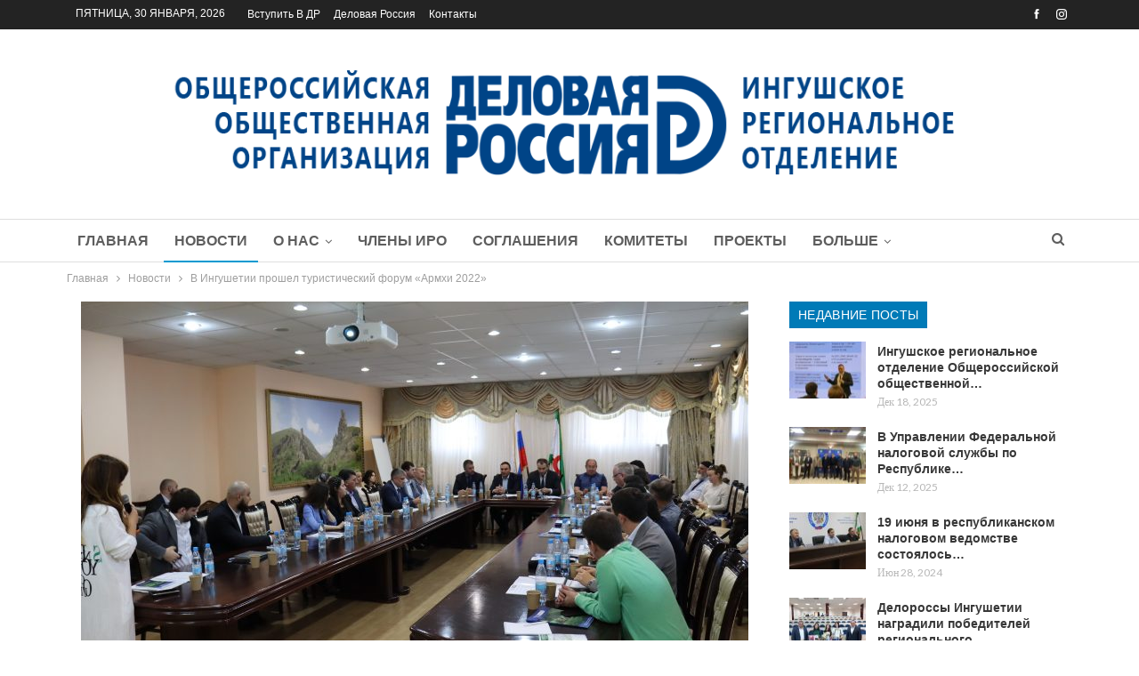

--- FILE ---
content_type: text/html; charset=UTF-8
request_url: https://deloros06.ru/v-ingushetii-proshel-turisticheskij-forum-armxi-2022/
body_size: 14646
content:
<!DOCTYPE html><!--[if IE 9]>
<html class="ie ie9" lang="ru-RU"> <![endif]-->
<!--[if IE 9]>
<html class="ie ie9" lang="ru-RU"> <![endif]-->
<!--[if gt IE 9]><!-->
<html lang="ru-RU"> <!--<![endif]-->
<head>
		<meta charset="UTF-8">
	<meta http-equiv="X-UA-Compatible" content="IE=edge">
	<meta name="viewport" content="width=device-width, initial-scale=1.0">
	<link rel="pingback" href="https://deloros06.ru/xmlrpc.php"/>

	<title>В Ингушетии прошел туристический форум &#171;Армхи 2022&#187; &#8212; ДЕЛОВАЯ РОССИЯ ИРО</title>
<meta name='robots' content='max-image-preview:large' />

<!-- Better Open Graph, Schema.org & Twitter Integration -->
<meta property="og:lcoale" content="ru_ru"/>
<meta property="og:title" content="В Ингушетии прошел туристический форум &#171;Армхи 2022&#187;"/>
<meta itemprop="name" content="В Ингушетии прошел туристический форум &#171;Армхи 2022&#187;"/>
<meta property="twitter:title" content="В Ингушетии прошел туристический форум &#171;Армхи 2022&#187;"/>
<meta property="og:type" content="article"/>
<meta property="og:url" content="https://deloros06.ru/v-ingushetii-proshel-turisticheskij-forum-armxi-2022/"/>
<meta property="twitter:url" content="https://deloros06.ru/v-ingushetii-proshel-turisticheskij-forum-armxi-2022/"/>
<meta property="og:site_name" content="ДЕЛОВАЯ РОССИЯ ИРО"/>
<meta property="twitter:card" content="summary"/>
<meta property="og:description" content="22 июля в актовом зале курортного комплекса Армхи прошел первый туристический форум «АРМХИ – 2022», организатором которого выступило Ингушское региональное отделение «Деловая Россия». Площадкой для проведения мероприятия&hellip;"/>
<meta itemprop="description" content="22 июля в актовом зале курортного комплекса Армхи прошел первый туристический форум «АРМХИ – 2022», организатором которого выступило Ингушское региональное отделение «Деловая Россия». Площадкой для проведения мероприятия&hellip;"/>
<meta property="twitter:description" content="22 июля в актовом зале курортного комплекса Армхи прошел первый туристический форум «АРМХИ – 2022», организатором которого выступило Ингушское региональное отделение «Деловая Россия». Площадкой для проведения мероприятия&hellip;"/>
<meta property="og:image" content="https://deloros06.ru/wp-content/uploads/2022/07/IMG_2285-1024x683.jpg"/>
<meta itemprop="image" content="https://deloros06.ru/wp-content/uploads/2022/07/IMG_2285-1024x683.jpg"/>
<meta property="twitter:image" content="https://deloros06.ru/wp-content/uploads/2022/07/IMG_2285-1024x683.jpg"/>
<!-- / Better Open Graph, Schema.org & Twitter Integration. -->
<link rel='dns-prefetch' href='//s.w.org' />
<link rel="alternate" type="application/rss+xml" title="ДЕЛОВАЯ РОССИЯ ИРО &raquo; Лента" href="https://deloros06.ru/feed/" />
<link rel="alternate" type="application/rss+xml" title="ДЕЛОВАЯ РОССИЯ ИРО &raquo; Лента комментариев" href="https://deloros06.ru/comments/feed/" />
<script type="text/javascript">
window._wpemojiSettings = {"baseUrl":"https:\/\/s.w.org\/images\/core\/emoji\/13.1.0\/72x72\/","ext":".png","svgUrl":"https:\/\/s.w.org\/images\/core\/emoji\/13.1.0\/svg\/","svgExt":".svg","source":{"concatemoji":"https:\/\/deloros06.ru\/wp-includes\/js\/wp-emoji-release.min.js?ver=5.9.12"}};
/*! This file is auto-generated */
!function(e,a,t){var n,r,o,i=a.createElement("canvas"),p=i.getContext&&i.getContext("2d");function s(e,t){var a=String.fromCharCode;p.clearRect(0,0,i.width,i.height),p.fillText(a.apply(this,e),0,0);e=i.toDataURL();return p.clearRect(0,0,i.width,i.height),p.fillText(a.apply(this,t),0,0),e===i.toDataURL()}function c(e){var t=a.createElement("script");t.src=e,t.defer=t.type="text/javascript",a.getElementsByTagName("head")[0].appendChild(t)}for(o=Array("flag","emoji"),t.supports={everything:!0,everythingExceptFlag:!0},r=0;r<o.length;r++)t.supports[o[r]]=function(e){if(!p||!p.fillText)return!1;switch(p.textBaseline="top",p.font="600 32px Arial",e){case"flag":return s([127987,65039,8205,9895,65039],[127987,65039,8203,9895,65039])?!1:!s([55356,56826,55356,56819],[55356,56826,8203,55356,56819])&&!s([55356,57332,56128,56423,56128,56418,56128,56421,56128,56430,56128,56423,56128,56447],[55356,57332,8203,56128,56423,8203,56128,56418,8203,56128,56421,8203,56128,56430,8203,56128,56423,8203,56128,56447]);case"emoji":return!s([10084,65039,8205,55357,56613],[10084,65039,8203,55357,56613])}return!1}(o[r]),t.supports.everything=t.supports.everything&&t.supports[o[r]],"flag"!==o[r]&&(t.supports.everythingExceptFlag=t.supports.everythingExceptFlag&&t.supports[o[r]]);t.supports.everythingExceptFlag=t.supports.everythingExceptFlag&&!t.supports.flag,t.DOMReady=!1,t.readyCallback=function(){t.DOMReady=!0},t.supports.everything||(n=function(){t.readyCallback()},a.addEventListener?(a.addEventListener("DOMContentLoaded",n,!1),e.addEventListener("load",n,!1)):(e.attachEvent("onload",n),a.attachEvent("onreadystatechange",function(){"complete"===a.readyState&&t.readyCallback()})),(n=t.source||{}).concatemoji?c(n.concatemoji):n.wpemoji&&n.twemoji&&(c(n.twemoji),c(n.wpemoji)))}(window,document,window._wpemojiSettings);
</script>
<style type="text/css">
img.wp-smiley,
img.emoji {
	display: inline !important;
	border: none !important;
	box-shadow: none !important;
	height: 1em !important;
	width: 1em !important;
	margin: 0 0.07em !important;
	vertical-align: -0.1em !important;
	background: none !important;
	padding: 0 !important;
}
</style>
	<link rel='stylesheet' id='wp-block-library-css'  href='https://deloros06.ru/wp-includes/css/dist/block-library/style.min.css?ver=5.9.12' type='text/css' media='all' />
<style id='global-styles-inline-css' type='text/css'>
body{--wp--preset--color--black: #000000;--wp--preset--color--cyan-bluish-gray: #abb8c3;--wp--preset--color--white: #ffffff;--wp--preset--color--pale-pink: #f78da7;--wp--preset--color--vivid-red: #cf2e2e;--wp--preset--color--luminous-vivid-orange: #ff6900;--wp--preset--color--luminous-vivid-amber: #fcb900;--wp--preset--color--light-green-cyan: #7bdcb5;--wp--preset--color--vivid-green-cyan: #00d084;--wp--preset--color--pale-cyan-blue: #8ed1fc;--wp--preset--color--vivid-cyan-blue: #0693e3;--wp--preset--color--vivid-purple: #9b51e0;--wp--preset--gradient--vivid-cyan-blue-to-vivid-purple: linear-gradient(135deg,rgba(6,147,227,1) 0%,rgb(155,81,224) 100%);--wp--preset--gradient--light-green-cyan-to-vivid-green-cyan: linear-gradient(135deg,rgb(122,220,180) 0%,rgb(0,208,130) 100%);--wp--preset--gradient--luminous-vivid-amber-to-luminous-vivid-orange: linear-gradient(135deg,rgba(252,185,0,1) 0%,rgba(255,105,0,1) 100%);--wp--preset--gradient--luminous-vivid-orange-to-vivid-red: linear-gradient(135deg,rgba(255,105,0,1) 0%,rgb(207,46,46) 100%);--wp--preset--gradient--very-light-gray-to-cyan-bluish-gray: linear-gradient(135deg,rgb(238,238,238) 0%,rgb(169,184,195) 100%);--wp--preset--gradient--cool-to-warm-spectrum: linear-gradient(135deg,rgb(74,234,220) 0%,rgb(151,120,209) 20%,rgb(207,42,186) 40%,rgb(238,44,130) 60%,rgb(251,105,98) 80%,rgb(254,248,76) 100%);--wp--preset--gradient--blush-light-purple: linear-gradient(135deg,rgb(255,206,236) 0%,rgb(152,150,240) 100%);--wp--preset--gradient--blush-bordeaux: linear-gradient(135deg,rgb(254,205,165) 0%,rgb(254,45,45) 50%,rgb(107,0,62) 100%);--wp--preset--gradient--luminous-dusk: linear-gradient(135deg,rgb(255,203,112) 0%,rgb(199,81,192) 50%,rgb(65,88,208) 100%);--wp--preset--gradient--pale-ocean: linear-gradient(135deg,rgb(255,245,203) 0%,rgb(182,227,212) 50%,rgb(51,167,181) 100%);--wp--preset--gradient--electric-grass: linear-gradient(135deg,rgb(202,248,128) 0%,rgb(113,206,126) 100%);--wp--preset--gradient--midnight: linear-gradient(135deg,rgb(2,3,129) 0%,rgb(40,116,252) 100%);--wp--preset--duotone--dark-grayscale: url('#wp-duotone-dark-grayscale');--wp--preset--duotone--grayscale: url('#wp-duotone-grayscale');--wp--preset--duotone--purple-yellow: url('#wp-duotone-purple-yellow');--wp--preset--duotone--blue-red: url('#wp-duotone-blue-red');--wp--preset--duotone--midnight: url('#wp-duotone-midnight');--wp--preset--duotone--magenta-yellow: url('#wp-duotone-magenta-yellow');--wp--preset--duotone--purple-green: url('#wp-duotone-purple-green');--wp--preset--duotone--blue-orange: url('#wp-duotone-blue-orange');--wp--preset--font-size--small: 13px;--wp--preset--font-size--medium: 20px;--wp--preset--font-size--large: 36px;--wp--preset--font-size--x-large: 42px;}.has-black-color{color: var(--wp--preset--color--black) !important;}.has-cyan-bluish-gray-color{color: var(--wp--preset--color--cyan-bluish-gray) !important;}.has-white-color{color: var(--wp--preset--color--white) !important;}.has-pale-pink-color{color: var(--wp--preset--color--pale-pink) !important;}.has-vivid-red-color{color: var(--wp--preset--color--vivid-red) !important;}.has-luminous-vivid-orange-color{color: var(--wp--preset--color--luminous-vivid-orange) !important;}.has-luminous-vivid-amber-color{color: var(--wp--preset--color--luminous-vivid-amber) !important;}.has-light-green-cyan-color{color: var(--wp--preset--color--light-green-cyan) !important;}.has-vivid-green-cyan-color{color: var(--wp--preset--color--vivid-green-cyan) !important;}.has-pale-cyan-blue-color{color: var(--wp--preset--color--pale-cyan-blue) !important;}.has-vivid-cyan-blue-color{color: var(--wp--preset--color--vivid-cyan-blue) !important;}.has-vivid-purple-color{color: var(--wp--preset--color--vivid-purple) !important;}.has-black-background-color{background-color: var(--wp--preset--color--black) !important;}.has-cyan-bluish-gray-background-color{background-color: var(--wp--preset--color--cyan-bluish-gray) !important;}.has-white-background-color{background-color: var(--wp--preset--color--white) !important;}.has-pale-pink-background-color{background-color: var(--wp--preset--color--pale-pink) !important;}.has-vivid-red-background-color{background-color: var(--wp--preset--color--vivid-red) !important;}.has-luminous-vivid-orange-background-color{background-color: var(--wp--preset--color--luminous-vivid-orange) !important;}.has-luminous-vivid-amber-background-color{background-color: var(--wp--preset--color--luminous-vivid-amber) !important;}.has-light-green-cyan-background-color{background-color: var(--wp--preset--color--light-green-cyan) !important;}.has-vivid-green-cyan-background-color{background-color: var(--wp--preset--color--vivid-green-cyan) !important;}.has-pale-cyan-blue-background-color{background-color: var(--wp--preset--color--pale-cyan-blue) !important;}.has-vivid-cyan-blue-background-color{background-color: var(--wp--preset--color--vivid-cyan-blue) !important;}.has-vivid-purple-background-color{background-color: var(--wp--preset--color--vivid-purple) !important;}.has-black-border-color{border-color: var(--wp--preset--color--black) !important;}.has-cyan-bluish-gray-border-color{border-color: var(--wp--preset--color--cyan-bluish-gray) !important;}.has-white-border-color{border-color: var(--wp--preset--color--white) !important;}.has-pale-pink-border-color{border-color: var(--wp--preset--color--pale-pink) !important;}.has-vivid-red-border-color{border-color: var(--wp--preset--color--vivid-red) !important;}.has-luminous-vivid-orange-border-color{border-color: var(--wp--preset--color--luminous-vivid-orange) !important;}.has-luminous-vivid-amber-border-color{border-color: var(--wp--preset--color--luminous-vivid-amber) !important;}.has-light-green-cyan-border-color{border-color: var(--wp--preset--color--light-green-cyan) !important;}.has-vivid-green-cyan-border-color{border-color: var(--wp--preset--color--vivid-green-cyan) !important;}.has-pale-cyan-blue-border-color{border-color: var(--wp--preset--color--pale-cyan-blue) !important;}.has-vivid-cyan-blue-border-color{border-color: var(--wp--preset--color--vivid-cyan-blue) !important;}.has-vivid-purple-border-color{border-color: var(--wp--preset--color--vivid-purple) !important;}.has-vivid-cyan-blue-to-vivid-purple-gradient-background{background: var(--wp--preset--gradient--vivid-cyan-blue-to-vivid-purple) !important;}.has-light-green-cyan-to-vivid-green-cyan-gradient-background{background: var(--wp--preset--gradient--light-green-cyan-to-vivid-green-cyan) !important;}.has-luminous-vivid-amber-to-luminous-vivid-orange-gradient-background{background: var(--wp--preset--gradient--luminous-vivid-amber-to-luminous-vivid-orange) !important;}.has-luminous-vivid-orange-to-vivid-red-gradient-background{background: var(--wp--preset--gradient--luminous-vivid-orange-to-vivid-red) !important;}.has-very-light-gray-to-cyan-bluish-gray-gradient-background{background: var(--wp--preset--gradient--very-light-gray-to-cyan-bluish-gray) !important;}.has-cool-to-warm-spectrum-gradient-background{background: var(--wp--preset--gradient--cool-to-warm-spectrum) !important;}.has-blush-light-purple-gradient-background{background: var(--wp--preset--gradient--blush-light-purple) !important;}.has-blush-bordeaux-gradient-background{background: var(--wp--preset--gradient--blush-bordeaux) !important;}.has-luminous-dusk-gradient-background{background: var(--wp--preset--gradient--luminous-dusk) !important;}.has-pale-ocean-gradient-background{background: var(--wp--preset--gradient--pale-ocean) !important;}.has-electric-grass-gradient-background{background: var(--wp--preset--gradient--electric-grass) !important;}.has-midnight-gradient-background{background: var(--wp--preset--gradient--midnight) !important;}.has-small-font-size{font-size: var(--wp--preset--font-size--small) !important;}.has-medium-font-size{font-size: var(--wp--preset--font-size--medium) !important;}.has-large-font-size{font-size: var(--wp--preset--font-size--large) !important;}.has-x-large-font-size{font-size: var(--wp--preset--font-size--x-large) !important;}
</style>
<link rel='stylesheet' id='contact-form-7-css'  href='https://deloros06.ru/wp-content/plugins/contact-form-7/includes/css/styles.css?ver=5.6.2' type='text/css' media='all' />
<link rel='stylesheet' id='better-framework-main-fonts-css'  href='https:////fonts.googleapis.com/css?family=Lato:400,700' type='text/css' media='all' />
<script type='text/javascript' src='https://deloros06.ru/wp-includes/js/jquery/jquery.min.js?ver=3.6.0' id='jquery-core-js'></script>
<script type='text/javascript' src='https://deloros06.ru/wp-includes/js/jquery/jquery-migrate.min.js?ver=3.3.2' id='jquery-migrate-js'></script>
<link rel="https://api.w.org/" href="https://deloros06.ru/wp-json/" /><link rel="alternate" type="application/json" href="https://deloros06.ru/wp-json/wp/v2/posts/25449" /><link rel="EditURI" type="application/rsd+xml" title="RSD" href="https://deloros06.ru/xmlrpc.php?rsd" />
<link rel="wlwmanifest" type="application/wlwmanifest+xml" href="https://deloros06.ru/wp-includes/wlwmanifest.xml" /> 
<meta name="generator" content="WordPress 5.9.12" />
<link rel="canonical" href="https://deloros06.ru/v-ingushetii-proshel-turisticheskij-forum-armxi-2022/" />
<link rel='shortlink' href='https://deloros06.ru/?p=25449' />
<link rel="alternate" type="application/json+oembed" href="https://deloros06.ru/wp-json/oembed/1.0/embed?url=https%3A%2F%2Fdeloros06.ru%2Fv-ingushetii-proshel-turisticheskij-forum-armxi-2022%2F" />
<link rel="alternate" type="text/xml+oembed" href="https://deloros06.ru/wp-json/oembed/1.0/embed?url=https%3A%2F%2Fdeloros06.ru%2Fv-ingushetii-proshel-turisticheskij-forum-armxi-2022%2F&#038;format=xml" />
			<link rel="shortcut icon" href="https://deloros06.ru/wp-content/uploads/2020/12/favicon.jpg">			<link rel="apple-touch-icon" href="https://deloros06.ru/wp-content/uploads/2020/12/favicon.jpg">			<link rel="apple-touch-icon" sizes="114x114" href="https://deloros06.ru/wp-content/uploads/2020/12/favicon-32x32-1.png">			<link rel="apple-touch-icon" sizes="72x72" href="https://deloros06.ru/wp-content/uploads/2020/12/favicon-32x32-1.png">			<link rel="apple-touch-icon" sizes="144x144" href="https://deloros06.ru/wp-content/uploads/2020/12/favicon-32x32-1.png"><meta name="generator" content="Powered by Visual Composer - drag and drop page builder for WordPress."/>
<!--[if lte IE 9]><link rel="stylesheet" type="text/css" href="https://deloros06.ru/wp-content/plugins/js_composer/assets/css/vc_lte_ie9.min.css" media="screen"><![endif]--><script type="application/ld+json">{
    "@context": "http:\/\/schema.org\/",
    "@type": "organization",
    "@id": "#organization",
    "logo": {
        "@type": "ImageObject",
        "url": "https:\/\/deloros06.ru\/wp-content\/uploads\/2020\/12\/logodeloros06.png"
    },
    "url": "https:\/\/deloros06.ru",
    "name": "\u0414\u0415\u041b\u041e\u0412\u0410\u042f \u0420\u041e\u0421\u0421\u0418\u042f \u0418\u0420\u041e",
    "description": "\u041e\u0431\u0449\u0435\u0440\u043e\u0441\u0441\u0438\u0439\u0441\u043a\u0430\u044f \u043e\u0431\u0449\u0435\u0441\u0442\u0432\u0435\u043d\u043d\u0430\u044f \u043e\u0440\u0433\u0430\u043d\u0438\u0437\u0430\u0446\u0438\u044f \u00ab\u0414\u0435\u043b\u043e\u0432\u0430\u044f \u0420\u043e\u0441\u0441\u0438\u044f\u00bb"
}</script>
<script type="application/ld+json">{
    "@context": "http:\/\/schema.org\/",
    "@type": "BlogPosting",
    "url": "https:\/\/deloros06.ru\/v-ingushetii-proshel-turisticheskij-forum-armxi-2022\/",
    "headline": "\u0412 \u0418\u043d\u0433\u0443\u0448\u0435\u0442\u0438\u0438 \u043f\u0440\u043e\u0448\u0435\u043b \u0442\u0443\u0440\u0438\u0441\u0442\u0438\u0447\u0435\u0441\u043a\u0438\u0439 \u0444\u043e\u0440\u0443\u043c \"\u0410\u0440\u043c\u0445\u0438 2022\"",
    "publisher": {
        "@id": "#organization"
    },
    "mainEntityOfPage": {
        "@type": "WebPage",
        "@id": "https:\/\/deloros06.ru\/v-ingushetii-proshel-turisticheskij-forum-armxi-2022\/"
    },
    "description": "22 \u0438\u044e\u043b\u044f \u0432 \u0430\u043a\u0442\u043e\u0432\u043e\u043c \u0437\u0430\u043b\u0435 \u043a\u0443\u0440\u043e\u0440\u0442\u043d\u043e\u0433\u043e \u043a\u043e\u043c\u043f\u043b\u0435\u043a\u0441\u0430 \u0410\u0440\u043c\u0445\u0438 \u043f\u0440\u043e\u0448\u0435\u043b \u043f\u0435\u0440\u0432\u044b\u0439 \u0442\u0443\u0440\u0438\u0441\u0442\u0438\u0447\u0435\u0441\u043a\u0438\u0439 \u0444\u043e\u0440\u0443\u043c \u00ab\u0410\u0420\u041c\u0425\u0418 \u2013 2022\u00bb, \u043e\u0440\u0433\u0430\u043d\u0438\u0437\u0430\u0442\u043e\u0440\u043e\u043c \u043a\u043e\u0442\u043e\u0440\u043e\u0433\u043e \u0432\u044b\u0441\u0442\u0443\u043f\u0438\u043b\u043e \u0418\u043d\u0433\u0443\u0448\u0441\u043a\u043e\u0435 \u0440\u0435\u0433\u0438\u043e\u043d\u0430\u043b\u044c\u043d\u043e\u0435 \u043e\u0442\u0434\u0435\u043b\u0435\u043d\u0438\u0435 \u00ab\u0414\u0435\u043b\u043e\u0432\u0430\u044f \u0420\u043e\u0441\u0441\u0438\u044f\u00bb. \u041f\u043b\u043e\u0449\u0430\u0434\u043a\u043e\u0439 \u0434\u043b\u044f \u043f\u0440\u043e\u0432\u0435\u0434\u0435\u043d\u0438\u044f \u043c\u0435\u0440\u043e\u043f\u0440\u0438\u044f\u0442\u0438\u044f \u043d\u0435 \u0441\u043b\u0443\u0447\u0430\u0439\u043d\u043e \u0431\u044b\u043b \u0432\u044b\u0431\u0440\u0430\u043d \u0441\u0430\u043d\u0430\u0442\u043e",
    "datePublished": "2022-07-22",
    "dateModified": "2022-07-25",
    "image": {
        "@type": "ImageObject",
        "url": "https:\/\/deloros06.ru\/wp-content\/uploads\/2022\/07\/IMG_2285-scaled.jpg",
        "width": 2560,
        "height": 1707
    },
    "author": {
        "@type": "Person",
        "@id": "#person-redactor",
        "name": "redactor"
    },
    "interactionStatistic": [
        {
            "@type": "InteractionCounter",
            "interactionType": "http:\/\/schema.org\/CommentAction",
            "userInteractionCount": "0"
        }
    ]
}</script>
<link rel='stylesheet' id='bf-minifed-css-1' href='https://deloros06.ru/wp-content/bs-booster-cache/9d6246c8f17db42ea67618e37a9c6325.css' type='text/css' media='all' />
<link rel='stylesheet' id='bf-minifed-css-2' href='https://deloros06.ru/wp-content/bs-booster-cache/66ab3eed65fab302410d3e9a3dc505b7.css' type='text/css' media='all' />
<noscript><style type="text/css"> .wpb_animate_when_almost_visible { opacity: 1; }</style></noscript></head>

<body class="post-template-default single single-post postid-25449 single-format-standard active-light-box ltr page-layout-2-col-right full-width active-sticky-sidebar main-menu-sticky-smart active-ajax-search  wpb-js-composer js-comp-ver-5.1.1 vc_responsive bs-ll-a" dir="ltr">
<div class="off-canvas-overlay"></div>
<div class="off-canvas-container left"
     style="display: none;">
	<div class="off-canvas-inner">
					<div class="off-canvas-header">
								<div class="site-description">Общероссийская общественная организация «Деловая Россия»</div>
			</div>
						<div class="off-canvas-search">
				<form role="search" method="get" action="https://deloros06.ru">
					<input type="text" name="s" value=""
					       placeholder="Поиск...">
					<i class="fa fa-search"></i>
				</form>
			</div>
						<div class="off-canvas-menu">
				<div class="off-canvas-menu-fallback"></div>
			</div>
						<div class="off_canvas_footer">
				<div class="off_canvas_footer-info entry-content">
							<div  class="  better-studio-shortcode bsc-clearfix better-social-counter style-button colored in-4-col">
						<ul class="social-list bsc-clearfix"><li class="social-item facebook"><a href="https://www.facebook.com/havajdolakov" target="_blank"><i class="item-icon bsfi-facebook"></i><span class="item-title">Likes</span></a></li><li class="social-item instagram"><a href="https://instagram.com/deloros06" target="_blank"><i class="item-icon bsfi-instagram"></i><span class="item-title">Пользователей</span></a></li>			</ul>
		</div>
						</div>
			</div>
				</div>
</div>
	<div class="main-wrap">
	<header id="header" class="site-header header-style-2 full-width" itemscope="itemscope" itemtype="https://schema.org/WPHeader">

		<section class="topbar topbar-style-1 hidden-xs hidden-xs">
	<div class="content-wrap">
		<div class="container">
			<div class="topbar-inner">
				<div class="row">
					<div class="col-sm-8 section-menu">
							<div id="menu-top" class="menu top-menu-wrapper" role="navigation" itemscope="itemscope" itemtype="https://schema.org/SiteNavigationElement">
		<nav class="top-menu-container">

			<ul id="top-navigation" class="top-menu menu clearfix bsm-pure">
									<li id="topbar-date" class="menu-item menu-item-date">
					<span
						class="topbar-date">Пятница, 30 января, 2026</span>
					</li>
					<li id="menu-item-24852" class="menu-item menu-item-type-post_type menu-item-object-page better-anim-fade menu-item-24852"><a href="https://deloros06.ru/vstupit-v-dr/">Вступить в ДР</a></li>
<li id="menu-item-24853" class="menu-item menu-item-type-post_type menu-item-object-page better-anim-fade menu-item-24853"><a href="https://deloros06.ru/delovaya-rossiya/">Деловая Россия</a></li>
<li id="menu-item-24854" class="menu-item menu-item-type-post_type menu-item-object-page menu-item-privacy-policy better-anim-fade menu-item-24854"><a href="https://deloros06.ru/kontakty/">Контакты</a></li>
			</ul>

		</nav>
	</div>
					</div>

											<div class="col-sm-4 section-links">
									<div  class="  better-studio-shortcode bsc-clearfix better-social-counter style-button in-4-col">
						<ul class="social-list bsc-clearfix"><li class="social-item facebook"><a href="https://www.facebook.com/havajdolakov" target="_blank"><i class="item-icon bsfi-facebook"></i><span class="item-title">Likes</span></a></li><li class="social-item instagram"><a href="https://instagram.com/deloros06" target="_blank"><i class="item-icon bsfi-instagram"></i><span class="item-title">Пользователей</span></a></li>			</ul>
		</div>
								</div>
									</div>
			</div>
		</div>
	</div>
</section>
		<div class="header-inner">
			<div class="content-wrap">
				<div class="container">
					<div class="row">
						<div class="row-height">
							<div class="logo-col col-xs-12">
								<div class="col-inside">
									<div id="site-branding" class="site-branding">
	<h2  id="site-title" class="logo img-logo">
	<a href="https://deloros06.ru/" itemprop="url" rel="home">
					<img id="site-logo" src="https://deloros06.ru/wp-content/uploads/2020/12/logodeloros06.png"
			     alt="Deloros"  data-bsrjs="https://deloros06.ru/wp-content/uploads/2020/12/logodeloros06.png"  />
				</a>
</h2>
</div><!-- .site-branding -->
								</div>
							</div>
													</div>
					</div>
				</div>
			</div>
		</div>

		<div id="menu-main" class="menu main-menu-wrapper show-search-item menu-actions-btn-width-1" role="navigation" itemscope="itemscope" itemtype="https://schema.org/SiteNavigationElement">
	<div class="main-menu-inner">
		<div class="content-wrap">
			<div class="container">

				<nav class="main-menu-container">
					<ul id="main-navigation" class="main-menu menu bsm-pure clearfix">
						<li id="menu-item-24986" class="menu-item menu-item-type-post_type menu-item-object-page menu-item-home better-anim-fade menu-item-24986"><a href="https://deloros06.ru/">Главная</a></li>
<li id="menu-item-24322" class="menu-item menu-item-type-taxonomy menu-item-object-category current-post-ancestor current-menu-parent current-post-parent menu-term-45 better-anim-fade menu-item-24322"><a href="https://deloros06.ru/category/novosti/">Новости</a></li>
<li id="menu-item-24329" class="menu-item menu-item-type-post_type menu-item-object-page menu-item-has-children better-anim-fade menu-item-24329"><a href="https://deloros06.ru/o-nas/">О нас</a>
<ul class="sub-menu">
	<li id="menu-item-24987" class="menu-item menu-item-type-post_type menu-item-object-page better-anim-fade menu-item-24987"><a href="https://deloros06.ru/delovaya-rossiya/">Деловая Россия</a></li>
	<li id="menu-item-24991" class="menu-item menu-item-type-post_type menu-item-object-page better-anim-fade menu-item-24991"><a href="https://deloros06.ru/ingushskoe-ro/">Ингушское РО</a></li>
	<li id="menu-item-25000" class="menu-item menu-item-type-custom menu-item-object-custom better-anim-fade menu-item-25000"><a href="https://deloros.ru">Федеральный сайт</a></li>
</ul>
</li>
<li id="menu-item-24653" class="menu-item menu-item-type-post_type menu-item-object-page better-anim-fade menu-item-24653"><a href="https://deloros06.ru/chleny-iro/">Члены ИРО</a></li>
<li id="menu-item-25037" class="menu-item menu-item-type-taxonomy menu-item-object-category menu-term-129 better-anim-fade menu-item-25037"><a href="https://deloros06.ru/category/soglasheniya/">СОГЛАШЕНИЯ</a></li>
<li id="menu-item-24659" class="menu-item menu-item-type-post_type menu-item-object-page better-anim-fade menu-item-24659"><a href="https://deloros06.ru/komitety/">Комитеты</a></li>
<li id="menu-item-25130" class="menu-item menu-item-type-taxonomy menu-item-object-category menu-term-127 better-anim-fade menu-item-25130"><a href="https://deloros06.ru/category/proekty/">ПРОЕКТЫ</a></li>
<li id="menu-item-25031" class="menu-item menu-item-type-taxonomy menu-item-object-category menu-term-126 better-anim-fade menu-item-25031"><a href="https://deloros06.ru/category/meropriyatiya/">МЕРОПРИЯТИЯ</a></li>
<li id="menu-item-24324" class="menu-item menu-item-type-post_type menu-item-object-page menu-item-privacy-policy better-anim-fade menu-item-24324"><a href="https://deloros06.ru/kontakty/">Контакты</a></li>
					</ul><!-- #main-navigation -->
											<div class="menu-action-buttons width-1">
															<div class="search-container close">
									<span class="search-handler"><i class="fa fa-search"></i></span>

									<div class="search-box clearfix">
										<form role="search" method="get" class="search-form clearfix" action="https://deloros06.ru">
	<input type="search" class="search-field"
	       placeholder="Поиск..."
	       value="" name="s"
	       title="Искать:"
	       autocomplete="off">
	<input type="submit" class="search-submit" value="Поиск">
</form><!-- .search-form -->
									</div>
								</div>
														</div>
										</nav><!-- .main-menu-container -->

			</div>
		</div>
	</div>
</div><!-- .menu -->
	</header><!-- .header -->
<div class="responsive-header clearfix light deferred-block-exclude">
	<div class="responsive-header-container clearfix">

		<div class="menu-container close">
			<span class="menu-handler">
				<span class="lines"></span>
			</span>

			<div class="menu-box clearfix"><ul id="resp-navigation" class="resp-menu menu clearfix"><li class="menu-item menu-item-type-post_type menu-item-object-page menu-item-home better-anim-fade menu-item-24986"><a href="https://deloros06.ru/">Главная</a></li>
<li class="menu-item menu-item-type-taxonomy menu-item-object-category current-post-ancestor current-menu-parent current-post-parent menu-term-45 better-anim-fade menu-item-24322"><a href="https://deloros06.ru/category/novosti/">Новости</a></li>
<li class="menu-item menu-item-type-post_type menu-item-object-page menu-item-has-children better-anim-fade menu-item-24329"><a href="https://deloros06.ru/o-nas/">О нас</a>
<ul class="sub-menu">
	<li class="menu-item menu-item-type-post_type menu-item-object-page better-anim-fade menu-item-24987"><a href="https://deloros06.ru/delovaya-rossiya/">Деловая Россия</a></li>
	<li class="menu-item menu-item-type-post_type menu-item-object-page better-anim-fade menu-item-24991"><a href="https://deloros06.ru/ingushskoe-ro/">Ингушское РО</a></li>
	<li class="menu-item menu-item-type-custom menu-item-object-custom better-anim-fade menu-item-25000"><a href="https://deloros.ru">Федеральный сайт</a></li>
</ul>
</li>
<li class="menu-item menu-item-type-post_type menu-item-object-page better-anim-fade menu-item-24653"><a href="https://deloros06.ru/chleny-iro/">Члены ИРО</a></li>
<li class="menu-item menu-item-type-taxonomy menu-item-object-category menu-term-129 better-anim-fade menu-item-25037"><a href="https://deloros06.ru/category/soglasheniya/">СОГЛАШЕНИЯ</a></li>
<li class="menu-item menu-item-type-post_type menu-item-object-page better-anim-fade menu-item-24659"><a href="https://deloros06.ru/komitety/">Комитеты</a></li>
<li class="menu-item menu-item-type-taxonomy menu-item-object-category menu-term-127 better-anim-fade menu-item-25130"><a href="https://deloros06.ru/category/proekty/">ПРОЕКТЫ</a></li>
<li class="menu-item menu-item-type-taxonomy menu-item-object-category menu-term-126 better-anim-fade menu-item-25031"><a href="https://deloros06.ru/category/meropriyatiya/">МЕРОПРИЯТИЯ</a></li>
<li class="menu-item menu-item-type-post_type menu-item-object-page menu-item-privacy-policy better-anim-fade menu-item-24324"><a href="https://deloros06.ru/kontakty/">Контакты</a></li>
</ul></div>
		</div><!-- .menu-container -->

		<div class="logo-container">
			<a href="https://deloros06.ru/" itemprop="url" rel="home">
									<img src="https://deloros06.ru/wp-content/uploads/2020/12/logodeloros06.png"
					     alt="ДЕЛОВАЯ РОССИЯ ИРО"  data-bsrjs="https://deloros06.ru/wp-content/uploads/2020/12/logodeloros06.png"  />			</a>
		</div><!-- .logo-container -->

		<div class="search-container close">
			<span class="search-handler">
				<i class="fa fa-search"></i>
			</span>

			<div class="search-box clearfix">
				<form role="search" method="get" class="search-form clearfix" action="https://deloros06.ru">
	<input type="search" class="search-field"
	       placeholder="Поиск..."
	       value="" name="s"
	       title="Искать:"
	       autocomplete="off">
	<input type="submit" class="search-submit" value="Поиск">
</form><!-- .search-form -->
			</div>
		</div><!-- .search-container -->

	</div><!-- .responsive-header-container -->
</div><!-- .responsive-header -->
<div role="navigation" aria-label="Breadcrumbs" class="bf-breadcrumb clearfix bc-top-style" itemprop="breadcrumb"><div class="container bf-breadcrumb-container"><ul class="bf-breadcrumb-items" itemscope itemtype="http://schema.org/BreadcrumbList"><meta name="numberOfItems" content="3" /><meta name="itemListOrder" content="Ascending" /><li itemprop="itemListElement" itemscope itemtype="http://schema.org/ListItem" class="bf-breadcrumb-item bf-breadcrumb-begin"><a href="https://deloros06.ru" rel="home"><span itemprop="name">Главная</span></a><meta itemprop="position" content="1" /></li><li itemprop="itemListElement" itemscope itemtype="http://schema.org/ListItem" class="bf-breadcrumb-item"><a href="https://deloros06.ru/category/novosti/"><span itemprop="name">Новости</span></a><meta itemprop="position" content="2" /></li><li itemprop="itemListElement" itemscope itemtype="http://schema.org/ListItem" class="bf-breadcrumb-item bf-breadcrumb-end"><span itemprop="name">В Ингушетии прошел туристический форум &#171;Армхи 2022&#187;</span><meta itemprop="position" content="3" /></li></ul></div></div><div class="content-wrap">
	<main id="content" class="content-container">

		<div class="container layout-2-col layout-2-col-1 layout-right-sidebar layout-bc-before post-template-10">

			<div class="row main-section">
										<div class="col-sm-8 content-column">
							<div class="single-container">
																<article id="post-25449" class="post-25449 post type-post status-publish format-standard has-post-thumbnail  category-novosti single-post-content">
									<div class="single-featured"><a class="post-thumbnail open-lightbox" href="https://deloros06.ru/wp-content/uploads/2022/07/IMG_2285-scaled.jpg"><img  alt="" data-src="https://deloros06.ru/wp-content/uploads/2022/07/IMG_2285-750x430.jpg">											</a>
											</div>
																		<div class="post-header-inner">
										<div class="post-header-title">
											<div class="term-badges floated"><span class="term-badge term-45"><a href="https://deloros06.ru/category/novosti/">Новости</a></span></div>											<h1 class="single-post-title">
												<span class="post-title" itemprop="headline">В Ингушетии прошел туристический форум &#171;Армхи 2022&#187;</span>
											</h1>
											<div class="post-meta single-post-meta">
				<span class="time"><time class="post-published updated"
			                         datetime="2022-07-25T20:46:19+03:00">Последнее обновление <b>Июл 25, 2022</b></time></span>
			</div>
										</div>
									</div>
											<div class="post-share single-post-share top-share clearfix">
						<div class="share-handler-wrap">
				<span class="share-handler post-share-btn rank-0">
					<i class="bf-icon  fa fa-share-alt"></i>						<b class="text">Поделиться</b>
										</span>
								<ul class="social-share-list clearfix">
					<li class="social-item facebook"><a href="https://www.facebook.com/sharer.php?u=https%3A%2F%2Fdeloros06.ru%2Fv-ingushetii-proshel-turisticheskij-forum-armxi-2022%2F" target="_blank" rel="nofollow" class="bs-button-el" onclick="window.open(this.href, 'share-facebook','left=50,top=50,width=600,height=320,toolbar=0'); return false;"><i class="fa fa-facebook"></i></a></li><li class="social-item twitter"><a href="https://twitter.com/share?text=В Ингушетии прошел туристический форум &#171;Армхи 2022&#187;&url=https%3A%2F%2Fdeloros06.ru%2Fv-ingushetii-proshel-turisticheskij-forum-armxi-2022%2F" target="_blank" rel="nofollow" class="bs-button-el" onclick="window.open(this.href, 'share-twitter','left=50,top=50,width=600,height=320,toolbar=0'); return false;"><i class="fa fa-twitter"></i></a></li><li class="social-item whatsapp"><a href="whatsapp://send?text=В Ингушетии прошел туристический форум &#171;Армхи 2022&#187; %0A%0A https%3A%2F%2Fdeloros06.ru%2Fv-ingushetii-proshel-turisticheskij-forum-armxi-2022%2F" target="_blank" rel="nofollow" class="bs-button-el" onclick="window.open(this.href, 'share-whatsapp','left=50,top=50,width=600,height=320,toolbar=0'); return false;"><i class="fa fa-whatsapp"></i></a></li><li class="social-item email"><a href="mailto:?subject=В Ингушетии прошел туристический форум &#171;Армхи 2022&#187;&body=https%3A%2F%2Fdeloros06.ru%2Fv-ingushetii-proshel-turisticheskij-forum-armxi-2022%2F" target="_blank" rel="nofollow" class="bs-button-el" onclick="window.open(this.href, 'share-email','left=50,top=50,width=600,height=320,toolbar=0'); return false;"><i class="fa fa-envelope-open"></i></a></li><li class="social-item telegram"><a href="https://telegram.me/share/url?url=https%3A%2F%2Fdeloros06.ru%2Fv-ingushetii-proshel-turisticheskij-forum-armxi-2022%2F&text=В Ингушетии прошел туристический форум &#171;Армхи 2022&#187;" target="_blank" rel="nofollow" class="bs-button-el" onclick="window.open(this.href, 'share-telegram','left=50,top=50,width=600,height=320,toolbar=0'); return false;"><i class="fa fa-send"></i></a></li><li class="social-item vk"><a href="https://vkontakte.ru/share.php?url=https%3A%2F%2Fdeloros06.ru%2Fv-ingushetii-proshel-turisticheskij-forum-armxi-2022%2F" target="_blank" rel="nofollow" class="bs-button-el" onclick="window.open(this.href, 'share-vk','left=50,top=50,width=600,height=320,toolbar=0'); return false;"><i class="fa fa-vk"></i></a></li><li class="social-item viber"><a href="viber://forward?text=В Ингушетии прошел туристический форум &#171;Армхи 2022&#187; https%3A%2F%2Fdeloros06.ru%2Fv-ingushetii-proshel-turisticheskij-forum-armxi-2022%2F" target="_blank" rel="nofollow" class="bs-button-el" onclick="window.open(this.href, 'share-viber','left=50,top=50,width=600,height=320,toolbar=0'); return false;"><i class="bf-icon bsfi-viber"></i></a></li>				</ul>
				</div>		</div>
											<div class="entry-content clearfix single-post-content">
										<div class="continue-reading-content close"><p>22 июля в актовом зале курортного комплекса Армхи прошел первый туристический форум «АРМХИ – 2022», организатором которого выступило Ингушское региональное отделение «Деловая Россия». Площадкой для проведения мероприятия не случайно был выбран санаторий «Армхи», поскольку организаторы хотели показать гостям воочию все прикрасы туристической зоны региона.  В работе форума приняла участие делегация центрального аппарата «Деловой России» возглавляемая Председателем комитета по туризму Леонидом Гункевичем, а также представители профильных министерств и ведомств Республики Ингушетия, общественные институты поддержки бизнеса, и предприниматели региона.</p>
<p><img class="alignnone size-large wp-image-25450"  data-src="https://deloros06.ru/wp-content/uploads/2022/07/IMG_2146-1024x683.jpg" alt="" width="1024" height="683" srcset="https://deloros06.ru/wp-content/uploads/2022/07/IMG_2146-1024x683.jpg 1024w, https://deloros06.ru/wp-content/uploads/2022/07/IMG_2146-300x200.jpg 300w, https://deloros06.ru/wp-content/uploads/2022/07/IMG_2146-768x512.jpg 768w, https://deloros06.ru/wp-content/uploads/2022/07/IMG_2146-1536x1024.jpg 1536w, https://deloros06.ru/wp-content/uploads/2022/07/IMG_2146-2048x1365.jpg 2048w" sizes="(max-width: 1024px) 100vw, 1024px" /></p>
<p>Основной целью проведения форума являлось раскрытие и популяризация туристического потенциала Республики Ингушетия, обсуждение перспективных направлений развития туризма, рассмотрение инвестиционных проектов и возможная последующая их реализация.</p>
<p>С докладом в работе форума выступил Председатель комитета по Туризму РИ Беслан Мизиев который рассказал о развитии туристической отрасли региона и планах работы ведомства на ближайшие время.</p>
<p><img class="alignnone size-large wp-image-25451"  data-src="https://deloros06.ru/wp-content/uploads/2022/07/IMG_2214-1024x683.jpg" alt="" width="1024" height="683" srcset="https://deloros06.ru/wp-content/uploads/2022/07/IMG_2214-1024x683.jpg 1024w, https://deloros06.ru/wp-content/uploads/2022/07/IMG_2214-300x200.jpg 300w, https://deloros06.ru/wp-content/uploads/2022/07/IMG_2214-768x512.jpg 768w, https://deloros06.ru/wp-content/uploads/2022/07/IMG_2214-1536x1024.jpg 1536w, https://deloros06.ru/wp-content/uploads/2022/07/IMG_2214-2048x1365.jpg 2048w" sizes="(max-width: 1024px) 100vw, 1024px" /></p>
<p>Весьма полезным и познавательным стал доклад Леонида Гункевича «Кластерный подход – в чем преимущества туристических кластеров для инвесторов», который вызвал оживленную дискуссию у участников форума.  С презентацией Российского технологического решения «QVEDO» для развития федерального и межрегионального туризма выступил директор по развитию компании Горожин Артем, который заверил что вся туристическая инфраструктура Ингушетии будут отражена на данной платформе в ближайшее время, что несомненно повысит туристический поток в регион.</p>
<p>&nbsp;</p>
<p>&nbsp;</p>
<p><img class="alignnone size-large wp-image-25452"  data-src="https://deloros06.ru/wp-content/uploads/2022/07/IMG_2234-1024x683.jpg" alt="" width="1024" height="683" srcset="https://deloros06.ru/wp-content/uploads/2022/07/IMG_2234-1024x683.jpg 1024w, https://deloros06.ru/wp-content/uploads/2022/07/IMG_2234-300x200.jpg 300w, https://deloros06.ru/wp-content/uploads/2022/07/IMG_2234-768x512.jpg 768w, https://deloros06.ru/wp-content/uploads/2022/07/IMG_2234-1536x1024.jpg 1536w, https://deloros06.ru/wp-content/uploads/2022/07/IMG_2234-2048x1365.jpg 2048w" sizes="(max-width: 1024px) 100vw, 1024px" /></p>
<p>Высокую активность среди присутствующих в зале вызвало выступление генерального директора ООО «Ренессанс Арт Групп» Сверчкова Антона, который рассказал об эффективном развитие туристического бренда через вовлечение стейкхолдеров и местных жителей.</p>
<p>Участникам форума также были представлены два инвестиционных проекта по созданию сети Глэмпинг-парков, которые в ближайшее время будут реализованы в горной части Ингушетии.  Презентацию проектов провели Герасименко Игорь директор по развитию корпорации «Синергия и Нальгиев Магомед директор АНО «Мой Бизнес». Глэмпинг это разновидность кемпинга, объединяющая в себе комфорт гостиничного номера с возможностью отдыха на природе.</p>
<p><img class="alignnone size-large wp-image-25453"  data-src="https://deloros06.ru/wp-content/uploads/2022/07/IMG_2273-1024x683.jpg" alt="" width="1024" height="683" srcset="https://deloros06.ru/wp-content/uploads/2022/07/IMG_2273-1024x683.jpg 1024w, https://deloros06.ru/wp-content/uploads/2022/07/IMG_2273-300x200.jpg 300w, https://deloros06.ru/wp-content/uploads/2022/07/IMG_2273-768x512.jpg 768w, https://deloros06.ru/wp-content/uploads/2022/07/IMG_2273-1536x1024.jpg 1536w, https://deloros06.ru/wp-content/uploads/2022/07/IMG_2273-2048x1365.jpg 2048w" sizes="(max-width: 1024px) 100vw, 1024px" /></p>
<p>«Мы всегда понимали, что в республике просто невероятный потенциал для развития внутреннего и въездного туризма.  Без ложной скромности могу сказать, что Ингушетия — это жемчужина Северного Кавказа, удивительное по красоте и энергетике место. Красивый край с уникальной природой, богатой историей и быстро развивающейся инфраструктурой. И каждый год интерес туристов к Ингушетии растет и это не может не радовать нас» отметил председатель Ингушского Регионально отделения «Деловая Россия» Погоров Юсуп.</p>
<p>Окончанием мероприятия стало вручение благодарственных грамот и небольших презентов в виде книги «В стране башен и легенд», а также праздничный ужин и концертная программа с участием солистов ансамбля филармонии Республики Ингушетия</p>
<p>&nbsp;</p>
<p><img class="alignnone size-large wp-image-25454"  data-src="https://deloros06.ru/wp-content/uploads/2022/07/IMG_2276-1024x683.jpg" alt="" width="1024" height="683" srcset="https://deloros06.ru/wp-content/uploads/2022/07/IMG_2276-1024x683.jpg 1024w, https://deloros06.ru/wp-content/uploads/2022/07/IMG_2276-300x200.jpg 300w, https://deloros06.ru/wp-content/uploads/2022/07/IMG_2276-768x512.jpg 768w, https://deloros06.ru/wp-content/uploads/2022/07/IMG_2276-1536x1024.jpg 1536w, https://deloros06.ru/wp-content/uploads/2022/07/IMG_2276-2048x1365.jpg 2048w" sizes="(max-width: 1024px) 100vw, 1024px" /></p>
</div><div class="continue-reading-container"><a href="#" class="continue-reading-btn btn">Continue Reading</a></div>									</div>
											<div class="post-share single-post-share bottom-share clearfix">
						<div class="share-handler-wrap">
				<span class="share-handler post-share-btn rank-0">
					<i class="bf-icon  fa fa-share-alt"></i>						<b class="text">Поделиться</b>
										</span>
								<ul class="social-share-list clearfix">
					<li class="social-item facebook"><a href="https://www.facebook.com/sharer.php?u=https%3A%2F%2Fdeloros06.ru%2Fv-ingushetii-proshel-turisticheskij-forum-armxi-2022%2F" target="_blank" rel="nofollow" class="bs-button-el" onclick="window.open(this.href, 'share-facebook','left=50,top=50,width=600,height=320,toolbar=0'); return false;"><i class="fa fa-facebook"></i></a></li><li class="social-item twitter"><a href="https://twitter.com/share?text=В Ингушетии прошел туристический форум &#171;Армхи 2022&#187;&url=https%3A%2F%2Fdeloros06.ru%2Fv-ingushetii-proshel-turisticheskij-forum-armxi-2022%2F" target="_blank" rel="nofollow" class="bs-button-el" onclick="window.open(this.href, 'share-twitter','left=50,top=50,width=600,height=320,toolbar=0'); return false;"><i class="fa fa-twitter"></i></a></li><li class="social-item whatsapp"><a href="whatsapp://send?text=В Ингушетии прошел туристический форум &#171;Армхи 2022&#187; %0A%0A https%3A%2F%2Fdeloros06.ru%2Fv-ingushetii-proshel-turisticheskij-forum-armxi-2022%2F" target="_blank" rel="nofollow" class="bs-button-el" onclick="window.open(this.href, 'share-whatsapp','left=50,top=50,width=600,height=320,toolbar=0'); return false;"><i class="fa fa-whatsapp"></i></a></li><li class="social-item email"><a href="mailto:?subject=В Ингушетии прошел туристический форум &#171;Армхи 2022&#187;&body=https%3A%2F%2Fdeloros06.ru%2Fv-ingushetii-proshel-turisticheskij-forum-armxi-2022%2F" target="_blank" rel="nofollow" class="bs-button-el" onclick="window.open(this.href, 'share-email','left=50,top=50,width=600,height=320,toolbar=0'); return false;"><i class="fa fa-envelope-open"></i></a></li><li class="social-item telegram"><a href="https://telegram.me/share/url?url=https%3A%2F%2Fdeloros06.ru%2Fv-ingushetii-proshel-turisticheskij-forum-armxi-2022%2F&text=В Ингушетии прошел туристический форум &#171;Армхи 2022&#187;" target="_blank" rel="nofollow" class="bs-button-el" onclick="window.open(this.href, 'share-telegram','left=50,top=50,width=600,height=320,toolbar=0'); return false;"><i class="fa fa-send"></i></a></li><li class="social-item vk"><a href="https://vkontakte.ru/share.php?url=https%3A%2F%2Fdeloros06.ru%2Fv-ingushetii-proshel-turisticheskij-forum-armxi-2022%2F" target="_blank" rel="nofollow" class="bs-button-el" onclick="window.open(this.href, 'share-vk','left=50,top=50,width=600,height=320,toolbar=0'); return false;"><i class="fa fa-vk"></i></a></li><li class="social-item viber"><a href="viber://forward?text=В Ингушетии прошел туристический форум &#171;Армхи 2022&#187; https%3A%2F%2Fdeloros06.ru%2Fv-ingushetii-proshel-turisticheskij-forum-armxi-2022%2F" target="_blank" rel="nofollow" class="bs-button-el" onclick="window.open(this.href, 'share-viber','left=50,top=50,width=600,height=320,toolbar=0'); return false;"><i class="bf-icon bsfi-viber"></i></a></li>				</ul>
				</div>		</div>
										</article>
									<section class="next-prev-post clearfix">

					<div class="prev-post">
				<p class="pre-title heading-typo"><i
						class="fa fa-arrow-left"></i> Предыдущая  запись				</p>
				<h5><a href="https://deloros06.ru/studenty-ingushskogo-gosudarstvennogo-universiteta-prinyali-uchastie-v-regionalnom-etape-vserossijskoj-olimpiade-po-istorii-rossijskogo-predprinimatelstva/" rel="prev">Студенты Ингушского Государственного Университета приняли участие в региональном этапе Всероссийской олимпиаде по &#171;Истории Российского предпринимательства&#187;</a></h5>
			</div>
		
					<div class="next-post">
				<p class="pre-title heading-typo">Следующая запись <i
						class="fa fa-arrow-right"></i></p>
				<h5><a href="https://deloros06.ru/ingushskie-delorosy-proveli-vstrechu-so-studentami-krasnodiplomnikami/" rel="next">Ингушские Делоросы провели встречу со студентами краснодипломниками</a></h5>
			</div>
		
	</section>
							</div>
													</div><!-- .content-column -->
												<div class="col-sm-4 sidebar-column sidebar-column-primary">
							<aside id="sidebar-primary-sidebar" class="sidebar" role="complementary" aria-label="Primary Sidebar Sidebar" itemscope="itemscope" itemtype="https://schema.org/WPSideBar">
	<div id="bs-thumbnail-listing-1-2" class=" widget-havent-icon widget-havent-title primary-sidebar-widget widget widget_bs-thumbnail-listing-1">			<div class="pagination-animate    bs-listing
			bs-listing-listing-thumbnail-1 bs-listing-single-tab">
						<h3 class="section-heading main-term-none">

				
											<span
							class="h-text main-term-none main-link"> Недавние Посты</span>
					
				
			</h3>
					<div class="bs-pagination-wrapper main-term-none next_prev bs-slider-first-item">
			<div class="listing listing-thumbnail listing-tb-1 clearfix columns-1">
		<article class="post-25688 type-post format-standard has-post-thumbnail   clearfix listing-item listing-item-thumbnail listing-item-tb-1 main-term-45">
					<div class="featured">
				<a  title="Ингушское региональное отделение Общероссийской общественной организация «Деловая Россия» совместно с Академией цифрового развития провели масштабное мероприятие" data-src="https://deloros06.ru/wp-content/uploads/2025/12/WhatsApp-Image-2025-12-19-at-18.06.40-1-86x64.jpeg"					class="img-holder" href="https://deloros06.ru/ingushskoe-regionalnoe-otdelenie-obshherossijskoj-obshhestvennoj-organizaciya-delovaya-rossiya-sovmestno-s-akademiej-cifrovogo-razvitiya-proveli-masshtabnoe-meropriyatie/"></a>
							</div>
		

		<h2 class="title">		<a href="https://deloros06.ru/ingushskoe-regionalnoe-otdelenie-obshherossijskoj-obshhestvennoj-organizaciya-delovaya-rossiya-sovmestno-s-akademiej-cifrovogo-razvitiya-proveli-masshtabnoe-meropriyatie/" class="post-url post-title">
			Ингушское региональное отделение Общероссийской общественной&hellip;		</a>
		</h2>
				<div class="post-meta">

							<span class="time"><time class="post-published updated"
				                         datetime="2025-12-18T23:14:38+03:00">Дек 18, 2025</time></span>
						</div>
			</article>
	<article class="post-25685 type-post format-standard has-post-thumbnail   clearfix listing-item listing-item-thumbnail listing-item-tb-1 main-term-45">
					<div class="featured">
				<a  title="В Управлении Федеральной налоговой службы по Республике Ингушетия прошло очередное заседание Общественного совета." data-src="https://deloros06.ru/wp-content/uploads/2025/12/WhatsApp-Image-2025-12-19-at-18.03.17-86x64.jpeg"					class="img-holder" href="https://deloros06.ru/v-upravlenii-federalnoj-nalogovoj-sluzhby-po-respublike-ingushetiya-proshlo-ocherednoe-zasedanie-obshhestvennogo-soveta/"></a>
							</div>
		

		<h2 class="title">		<a href="https://deloros06.ru/v-upravlenii-federalnoj-nalogovoj-sluzhby-po-respublike-ingushetiya-proshlo-ocherednoe-zasedanie-obshhestvennogo-soveta/" class="post-url post-title">
			В Управлении Федеральной налоговой службы по Республике&hellip;		</a>
		</h2>
				<div class="post-meta">

							<span class="time"><time class="post-published updated"
				                         datetime="2025-12-12T23:12:26+03:00">Дек 12, 2025</time></span>
						</div>
			</article>
	<article class="post-25678 type-post format-standard has-post-thumbnail   clearfix listing-item listing-item-thumbnail listing-item-tb-1 main-term-45">
					<div class="featured">
				<a  title="19 июня в республиканском налоговом ведомстве состоялось очередное заседание Общественного совета при управлении Федеральной налоговой службы по Республике Ингушетия." data-src="https://deloros06.ru/wp-content/uploads/2024/06/IMG_2822-86x64.jpg"					class="img-holder" href="https://deloros06.ru/19-iyunya-v-respublikanskom-nalogovom-vedomstve-sostoyalos-ocherednoe-zasedanie-obshhestvennogo-soveta-pri-upravlenii-federalnoj-nalogovoj-sluzhby-po-respublike-ingushetiya/"></a>
							</div>
		

		<h2 class="title">		<a href="https://deloros06.ru/19-iyunya-v-respublikanskom-nalogovom-vedomstve-sostoyalos-ocherednoe-zasedanie-obshhestvennogo-soveta-pri-upravlenii-federalnoj-nalogovoj-sluzhby-po-respublike-ingushetiya/" class="post-url post-title">
			19 июня в республиканском налоговом ведомстве состоялось&hellip;		</a>
		</h2>
				<div class="post-meta">

							<span class="time"><time class="post-published updated"
				                         datetime="2024-06-28T17:38:13+03:00">Июн 28, 2024</time></span>
						</div>
			</article>
	<article class="post-25665 type-post format-standard has-post-thumbnail   clearfix listing-item listing-item-thumbnail listing-item-tb-1 main-term-45">
					<div class="featured">
				<a  title="Делороссы Ингушетии наградили победителей регионального этапа Х Всероссийской олимпиады по истории российского предпринимательства." data-src="https://deloros06.ru/wp-content/uploads/2024/04/photo1713363323-1-86x64.jpeg"					class="img-holder" href="https://deloros06.ru/ingushskie-delorossy-nagradili-pobeditelej-regionalnogo-etapa-x-vserossijskoj-olimpiady-po-istorii-rossijskogo-predprinimatelstva/"></a>
							</div>
		

		<h2 class="title">		<a href="https://deloros06.ru/ingushskie-delorossy-nagradili-pobeditelej-regionalnogo-etapa-x-vserossijskoj-olimpiady-po-istorii-rossijskogo-predprinimatelstva/" class="post-url post-title">
			Делороссы Ингушетии наградили победителей регионального&hellip;		</a>
		</h2>
				<div class="post-meta">

							<span class="time"><time class="post-published updated"
				                         datetime="2024-04-17T17:55:06+03:00">Апр 17, 2024</time></span>
						</div>
			</article>
	<article class="post-25662 type-post format-standard has-post-thumbnail   clearfix listing-item listing-item-thumbnail listing-item-tb-1 main-term-45">
					<div class="featured">
				<a  title="Ингушских делороссов наградили за вклад в развитие предпринимательства в регионе" data-src="https://deloros06.ru/wp-content/uploads/2024/03/Делоросы-Награждение-86x64.jpg"					class="img-holder" href="https://deloros06.ru/ingushskix-delorossov-nagradili-za-vklad-v-razvitie-predprinimatelstva-v-regione/"></a>
							</div>
		

		<h2 class="title">		<a href="https://deloros06.ru/ingushskix-delorossov-nagradili-za-vklad-v-razvitie-predprinimatelstva-v-regione/" class="post-url post-title">
			Ингушских делороссов наградили за вклад в развитие&hellip;		</a>
		</h2>
				<div class="post-meta">

							<span class="time"><time class="post-published updated"
				                         datetime="2024-03-27T02:24:20+03:00">Мар 27, 2024</time></span>
						</div>
			</article>
	<article class="post-25657 type-post format-standard has-post-thumbnail   clearfix listing-item listing-item-thumbnail listing-item-tb-1 main-term-45">
					<div class="featured">
				<a  title="Ингушские делороссы поддерживают мониторинг предприятий от Банка России." data-src="https://deloros06.ru/wp-content/uploads/2024/02/IMG_4777-86x64.jpg"					class="img-holder" href="https://deloros06.ru/ingushskie-delorossy-podderzhivayut-monitoring-predpriyatij-ot-banka-rossii/"></a>
							</div>
		

		<h2 class="title">		<a href="https://deloros06.ru/ingushskie-delorossy-podderzhivayut-monitoring-predpriyatij-ot-banka-rossii/" class="post-url post-title">
			Ингушские делороссы поддерживают мониторинг предприятий от&hellip;		</a>
		</h2>
				<div class="post-meta">

							<span class="time"><time class="post-published updated"
				                         datetime="2024-02-29T14:11:04+03:00">Фев 29, 2024</time></span>
						</div>
			</article>
	</div>
			</div>
		<div class="bs-pagination bs-ajax-pagination next_prev main-term-none clearfix">
			<script>var bs_ajax_paginate_194268794 = '{"query":{"category":"","tag":"","taxonomy":"","post_ids":"","post_type":"","count":"6","order_by":"date","order":"DESC","time_filter":"","offset":"","style":"listing-thumbnail-1","cats-tags-condition":"and","cats-condition":"in","tags-condition":"in","featured_image":"0","ignore_sticky_posts":"1","author_ids":"","paginate":"next_prev","pagination-show-label":"1","columns":1,"override-listing-settings":"0","listing-settings":{"title-limit":"60","meta":{"show":"1","author":"0","date":"1","date-format":"standard","view":"0","share":"0","comment":"0","review":"1"}}},"type":"bs_listing","view":"Publisher_Thumbnail_Listing_1_Shortcode","current_page":1,"ajax_url":"\/wp-admin\/admin-ajax.php","paginate":"next_prev","pagination-show-label":"1","override-listing-settings":"0","listing-settings":{"title-limit":"60","meta":{"show":"1","author":"0","date":"1","date-format":"standard","view":"0","share":"0","comment":"0","review":"1"}},"columns":1,"_bs_pagin_token":"f1cc39c"}';</script>				<a class="btn-bs-pagination prev disabled" rel="prev" data-id="194268794"
				   title="предыдущий">
					<i class="fa fa-caret-left"
					   aria-hidden="true"></i> Пред				</a>
				<a  rel="next" class="btn-bs-pagination next"
				   data-id="194268794" title="следующий">
					След <i
						class="fa fa-caret-right" aria-hidden="true"></i>
				</a>
								<span class="bs-pagination-label label-light">1 из 15</span>
			</div>			</div>
			</div><div id="better-social-counter-2" class=" widget-havent-icon widget-have-title primary-sidebar-widget widget widget_better-social-counter"><h4 class="widget-heading"><span class="h-text">Мы в СОЦСЕТЯХ</span></h4>		<div  class="  better-studio-shortcode bsc-clearfix better-social-counter style-style-11 colored in-4-col">
						<ul class="social-list bsc-clearfix"><li class="social-item facebook"><a href="https://www.facebook.com/havajdolakov" class="item-link" target="_blank"><i class="item-icon bsfi-facebook"></i><span class="item-count">0</span><span class="item-title">Likes</span><span class="item-join">Вступай в группу</span></a></li><li class="social-item instagram"><a href="https://instagram.com/deloros06" class="item-link" target="_blank"><i class="item-icon bsfi-instagram"></i><span class="item-count">0</span><span class="item-title">Пользователей</span><span class="item-join">Присоединяйтесь</span></a></li>			</ul>
		</div>
		</div></aside>
						</div><!-- .primary-sidebar-column -->
									</div><!-- .main-section -->
		</div><!-- .layout-2-col -->

	</main><!-- main -->
</div><!-- .content-wrap -->
	<footer id="site-footer" class="site-footer">
				<div class="copy-footer">
			<div class="content-wrap">
				<div class="container">
						<div class="row">
		<div class="col-lg-12">
			<div id="menu-footer" class="menu footer-menu-wrapper" role="navigation" itemscope="itemscope" itemtype="https://schema.org/SiteNavigationElement">
				<nav class="footer-menu-container">
					<ul id="footer-navigation" class="footer-menu menu clearfix">
						<li id="menu-item-24985" class="menu-item menu-item-type-post_type menu-item-object-page menu-item-home better-anim-fade menu-item-24985"><a href="https://deloros06.ru/">Главная</a></li>
<li id="menu-item-24855" class="menu-item menu-item-type-post_type menu-item-object-page better-anim-fade menu-item-24855"><a href="https://deloros06.ru/vstupit-v-dr/">Вступить в ДР</a></li>
<li id="menu-item-24856" class="menu-item menu-item-type-post_type menu-item-object-page better-anim-fade menu-item-24856"><a href="https://deloros06.ru/delovaya-rossiya/">Деловая Россия</a></li>
<li id="menu-item-24857" class="menu-item menu-item-type-post_type menu-item-object-page menu-item-privacy-policy better-anim-fade menu-item-24857"><a href="https://deloros06.ru/kontakty/">Контакты</a></li>
					</ul>
				</nav>
			</div>
		</div>
	</div>
					<div class="row">
						<div class="copy-1 col-lg-6 col-md-6 col-sm-6 col-xs-12">
							© 2020 - All Rights Reserved. Ингушское региональное отделение Общероссийская общественная организация «Деловая Россия»						</div>
						<div class="copy-2 col-lg-6 col-md-6 col-sm-6 col-xs-12">
							Разработка сайта: <a href="https://kartoev.ru">KARTOEV.RU</a>						</div>
					</div>
				</div>
			</div>
		</div>
	</footer><!-- .footer -->
	</div><!-- .main-wrap -->
	<span class="back-top"><i class="fa fa-arrow-up"></i></span>

<script id='publisher-theme-pagination-js-extra'>
var bs_pagination_loc = {"loading":"<div class=\"bs-loading\"><div><\/div><div><\/div><div><\/div><div><\/div><div><\/div><div><\/div><div><\/div><div><\/div><div><\/div><\/div>"};
</script>
<script id='publisher-js-extra'>
var publisher_theme_global_loc = {"ajax_url":"https:\/\/deloros06.ru\/wp-admin\/admin-ajax.php","loading":"<div class=\"bs-loading\"><div><\/div><div><\/div><div><\/div><div><\/div><div><\/div><div><\/div><div><\/div><div><\/div><div><\/div><\/div>","translations":{"tabs_all":"\u0412\u0441\u0435","tabs_more":"\u0411\u043e\u043b\u044c\u0448\u0435","lightbox_expand":"Expand the image","lightbox_close":"\u0417\u0430\u043a\u0440\u044b\u0442\u044c"},"lightbox":{"not_classes":""},"main_menu":{"more_menu":"enable"}};
var publisher_theme_ajax_search_loc = {"ajax_url":"https:\/\/deloros06.ru\/wp-admin\/admin-ajax.php","previewMarkup":"<div class=\"ajax-search-results-wrapper ajax-search-no-product ajax-search-fullwidth\">\n\t<div class=\"ajax-search-results\">\n\t\t<div class=\"ajax-ajax-posts-list\">\n\t\t\t<div class=\"clean-title heading-typo\">\n\t\t\t\t<span>\u0421\u043e\u043e\u0431\u0449\u0435\u043d\u0438\u0439<\/span>\n\t\t\t<\/div>\n\t\t\t<div class=\"posts-lists\" data-section-name=\"posts\"><\/div>\n\t\t<\/div>\n\t\t<div class=\"ajax-taxonomy-list\">\n\t\t\t<div class=\"ajax-categories-columns\">\n\t\t\t\t<div class=\"clean-title heading-typo\">\n\t\t\t\t\t<span>\u043a\u0430\u0442\u0435\u0433\u043e\u0440\u0438\u0438<\/span>\n\t\t\t\t<\/div>\n\t\t\t\t<div class=\"posts-lists\" data-section-name=\"categories\"><\/div>\n\t\t\t<\/div>\n\t\t\t<div class=\"ajax-tags-columns\">\n\t\t\t\t<div class=\"clean-title heading-typo\">\n\t\t\t\t\t<span>\u0422\u0435\u0433\u0438<\/span>\n\t\t\t\t<\/div>\n\t\t\t\t<div class=\"posts-lists\" data-section-name=\"tags\"><\/div>\n\t\t\t<\/div>\n\t\t<\/div>\n\t<\/div>\n<\/div>","full_width":"1"};
</script>
		<!--[if lt IE 9]>
		<script type='text/javascript'
		        src='https://cdnjs.cloudflare.com/ajax/libs/ace/1.2.3/ext-old_ie.js'></script>
		<![endif]-->
		<script type='text/javascript' src='https://deloros06.ru/wp-includes/js/dist/vendor/regenerator-runtime.min.js?ver=0.13.9' id='regenerator-runtime-js'></script>
<script type='text/javascript' src='https://deloros06.ru/wp-includes/js/dist/vendor/wp-polyfill.min.js?ver=3.15.0' id='wp-polyfill-js'></script>
<script type='text/javascript' id='contact-form-7-js-extra'>
/* <![CDATA[ */
var wpcf7 = {"api":{"root":"https:\/\/deloros06.ru\/wp-json\/","namespace":"contact-form-7\/v1"}};
/* ]]> */
</script>
<script type='text/javascript' src='https://deloros06.ru/wp-content/plugins/contact-form-7/includes/js/index.js?ver=5.6.2' id='contact-form-7-js'></script>
<script type='text/javascript' async="async" src='https://deloros06.ru/wp-content/bs-booster-cache/79a726e5daa11e1dbf86c2fa11a62733.js?ver=5.9.12' id='bs-booster-js'></script>

</body>
</html>